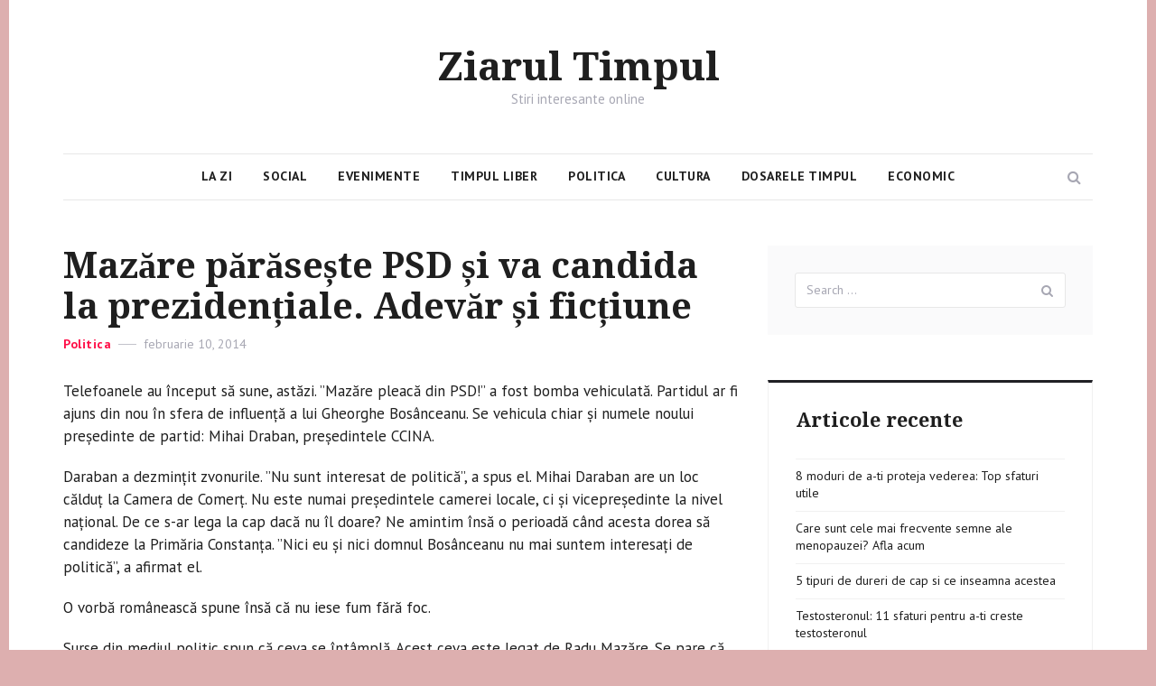

--- FILE ---
content_type: text/html; charset=UTF-8
request_url: https://ziarultimpul.ro/mazare-paraseste-psd-si-va-candida-la-prezidentiale-adevar-si-fictiune/
body_size: 10795
content:
<!DOCTYPE html>
<html lang="ro-RO" class="no-js">
<head>
	<meta charset="UTF-8">
	<meta name="viewport" content="width=device-width, initial-scale=1">
	<link rel="profile" href="https://gmpg.org/xfn/11">
		<link rel="pingback" href="https://ziarultimpul.ro/xmlrpc.php">
		<script>(function(html){html.className = html.className.replace(/\bno-js\b/,'js')})(document.documentElement);</script>
<meta name='robots' content='index, follow, max-image-preview:large, max-snippet:-1, max-video-preview:-1' />

	<!-- This site is optimized with the Yoast SEO plugin v16.0.2 - https://yoast.com/wordpress/plugins/seo/ -->
	<title>Mazăre părăsește PSD și va candida la prezidențiale. Adevăr și ficțiune - Ziarul Timpul</title>
	<link rel="canonical" href="https://ziarultimpul.ro/mazare-paraseste-psd-si-va-candida-la-prezidentiale-adevar-si-fictiune/" />
	<meta property="og:locale" content="ro_RO" />
	<meta property="og:type" content="article" />
	<meta property="og:title" content="Mazăre părăsește PSD și va candida la prezidențiale. Adevăr și ficțiune - Ziarul Timpul" />
	<meta property="og:description" content="Telefoanele au început să sune, astăzi. ”Mazăre pleacă din PSD!” a fost bomba vehiculată. Partidul ar fi ajuns din nou în sfera de influență a lui Gheorghe Bosânceanu. Se vehicula chiar și numele noului președinte de partid: Mihai Draban, președintele CCINA. Daraban a dezmințit zvonurile. ”Nu sunt interesat de politică”, a spus el. Mihai Daraban &hellip; Read more &quot;Mazăre părăsește PSD și va candida la prezidențiale. Adevăr și ficțiune&quot;" />
	<meta property="og:url" content="https://ziarultimpul.ro/mazare-paraseste-psd-si-va-candida-la-prezidentiale-adevar-si-fictiune/" />
	<meta property="og:site_name" content="Ziarul Timpul" />
	<meta property="article:published_time" content="2014-02-10T00:00:00+00:00" />
	<meta property="article:modified_time" content="2020-05-07T17:23:39+00:00" />
	<meta name="twitter:card" content="summary_large_image" />
	<meta name="twitter:label1" content="Scris de">
	<meta name="twitter:data1" content="adminx">
	<meta name="twitter:label2" content="Timp estimat pentru citire">
	<meta name="twitter:data2" content="3 minute">
	<script type="application/ld+json" class="yoast-schema-graph">{"@context":"https://schema.org","@graph":[{"@type":"WebSite","@id":"https://ziarultimpul.ro/#website","url":"https://ziarultimpul.ro/","name":"Ziarul Timpul","description":"Stiri interesante online","potentialAction":[{"@type":"SearchAction","target":"https://ziarultimpul.ro/?s={search_term_string}","query-input":"required name=search_term_string"}],"inLanguage":"ro-RO"},{"@type":"WebPage","@id":"https://ziarultimpul.ro/mazare-paraseste-psd-si-va-candida-la-prezidentiale-adevar-si-fictiune/#webpage","url":"https://ziarultimpul.ro/mazare-paraseste-psd-si-va-candida-la-prezidentiale-adevar-si-fictiune/","name":"Maz\u0103re p\u0103r\u0103se\u0219te PSD \u0219i va candida la preziden\u021biale. Adev\u0103r \u0219i fic\u021biune - Ziarul Timpul","isPartOf":{"@id":"https://ziarultimpul.ro/#website"},"datePublished":"2014-02-10T00:00:00+00:00","dateModified":"2020-05-07T17:23:39+00:00","author":{"@id":"https://ziarultimpul.ro/#/schema/person/6ba3c3c456666ce1de7adaadca976774"},"breadcrumb":{"@id":"https://ziarultimpul.ro/mazare-paraseste-psd-si-va-candida-la-prezidentiale-adevar-si-fictiune/#breadcrumb"},"inLanguage":"ro-RO","potentialAction":[{"@type":"ReadAction","target":["https://ziarultimpul.ro/mazare-paraseste-psd-si-va-candida-la-prezidentiale-adevar-si-fictiune/"]}]},{"@type":"BreadcrumbList","@id":"https://ziarultimpul.ro/mazare-paraseste-psd-si-va-candida-la-prezidentiale-adevar-si-fictiune/#breadcrumb","itemListElement":[{"@type":"ListItem","position":1,"item":{"@type":"WebPage","@id":"https://ziarultimpul.ro/","url":"https://ziarultimpul.ro/","name":"Prima pagin\u0103"}},{"@type":"ListItem","position":2,"item":{"@type":"WebPage","@id":"https://ziarultimpul.ro/mazare-paraseste-psd-si-va-candida-la-prezidentiale-adevar-si-fictiune/","url":"https://ziarultimpul.ro/mazare-paraseste-psd-si-va-candida-la-prezidentiale-adevar-si-fictiune/","name":"Maz\u0103re p\u0103r\u0103se\u0219te PSD \u0219i va candida la preziden\u021biale. Adev\u0103r \u0219i fic\u021biune"}}]},{"@type":"Person","@id":"https://ziarultimpul.ro/#/schema/person/6ba3c3c456666ce1de7adaadca976774","name":"adminx","image":{"@type":"ImageObject","@id":"https://ziarultimpul.ro/#personlogo","inLanguage":"ro-RO","url":"https://secure.gravatar.com/avatar/f6b597b2a7033ceb278645286a93230d?s=96&d=mm&r=g","caption":"adminx"},"sameAs":["http://ziarultimpul.ro"]}]}</script>
	<!-- / Yoast SEO plugin. -->


<link rel='dns-prefetch' href='//fonts.googleapis.com' />
<link rel='dns-prefetch' href='//s.w.org' />
<link href='https://fonts.gstatic.com' crossorigin rel='preconnect' />
<link rel="alternate" type="application/rss+xml" title="Ziarul Timpul &raquo; Flux" href="https://ziarultimpul.ro/feed/" />
<link rel="alternate" type="application/rss+xml" title="Ziarul Timpul &raquo; Flux comentarii" href="https://ziarultimpul.ro/comments/feed/" />
<link rel="alternate" type="application/rss+xml" title="Flux comentarii Ziarul Timpul &raquo; Mazăre părăsește PSD și va candida la prezidențiale. Adevăr și ficțiune" href="https://ziarultimpul.ro/mazare-paraseste-psd-si-va-candida-la-prezidentiale-adevar-si-fictiune/feed/" />
		<script type="text/javascript">
			window._wpemojiSettings = {"baseUrl":"https:\/\/s.w.org\/images\/core\/emoji\/13.0.1\/72x72\/","ext":".png","svgUrl":"https:\/\/s.w.org\/images\/core\/emoji\/13.0.1\/svg\/","svgExt":".svg","source":{"concatemoji":"https:\/\/ziarultimpul.ro\/wp-includes\/js\/wp-emoji-release.min.js?ver=5.7.14"}};
			!function(e,a,t){var n,r,o,i=a.createElement("canvas"),p=i.getContext&&i.getContext("2d");function s(e,t){var a=String.fromCharCode;p.clearRect(0,0,i.width,i.height),p.fillText(a.apply(this,e),0,0);e=i.toDataURL();return p.clearRect(0,0,i.width,i.height),p.fillText(a.apply(this,t),0,0),e===i.toDataURL()}function c(e){var t=a.createElement("script");t.src=e,t.defer=t.type="text/javascript",a.getElementsByTagName("head")[0].appendChild(t)}for(o=Array("flag","emoji"),t.supports={everything:!0,everythingExceptFlag:!0},r=0;r<o.length;r++)t.supports[o[r]]=function(e){if(!p||!p.fillText)return!1;switch(p.textBaseline="top",p.font="600 32px Arial",e){case"flag":return s([127987,65039,8205,9895,65039],[127987,65039,8203,9895,65039])?!1:!s([55356,56826,55356,56819],[55356,56826,8203,55356,56819])&&!s([55356,57332,56128,56423,56128,56418,56128,56421,56128,56430,56128,56423,56128,56447],[55356,57332,8203,56128,56423,8203,56128,56418,8203,56128,56421,8203,56128,56430,8203,56128,56423,8203,56128,56447]);case"emoji":return!s([55357,56424,8205,55356,57212],[55357,56424,8203,55356,57212])}return!1}(o[r]),t.supports.everything=t.supports.everything&&t.supports[o[r]],"flag"!==o[r]&&(t.supports.everythingExceptFlag=t.supports.everythingExceptFlag&&t.supports[o[r]]);t.supports.everythingExceptFlag=t.supports.everythingExceptFlag&&!t.supports.flag,t.DOMReady=!1,t.readyCallback=function(){t.DOMReady=!0},t.supports.everything||(n=function(){t.readyCallback()},a.addEventListener?(a.addEventListener("DOMContentLoaded",n,!1),e.addEventListener("load",n,!1)):(e.attachEvent("onload",n),a.attachEvent("onreadystatechange",function(){"complete"===a.readyState&&t.readyCallback()})),(n=t.source||{}).concatemoji?c(n.concatemoji):n.wpemoji&&n.twemoji&&(c(n.twemoji),c(n.wpemoji)))}(window,document,window._wpemojiSettings);
		</script>
		<style type="text/css">
img.wp-smiley,
img.emoji {
	display: inline !important;
	border: none !important;
	box-shadow: none !important;
	height: 1em !important;
	width: 1em !important;
	margin: 0 .07em !important;
	vertical-align: -0.1em !important;
	background: none !important;
	padding: 0 !important;
}
</style>
	<link rel='stylesheet' id='wp-block-library-css'  href='https://ziarultimpul.ro/wp-includes/css/dist/block-library/style.min.css?ver=5.7.14' type='text/css' media='all' />
<link rel='stylesheet' id='automatic-upload-images-css'  href='https://ziarultimpul.ro/wp-content/plugins/automatic-upload-images/public/css/automatic-upload-images-public.css?ver=1.0.0' type='text/css' media='all' />
<link rel='stylesheet' id='contact-form-7-css'  href='https://ziarultimpul.ro/wp-content/plugins/contact-form-7/includes/css/styles.css?ver=5.4' type='text/css' media='all' />
<link rel='stylesheet' id='akella-fonts-css'  href='https://fonts.googleapis.com/css?family=PT+Sans%3A400%2C400i%2C700%2C700i%7CDroid+Serif%3A400%2C400i%2C700%2C700i&#038;subset=latin' type='text/css' media='all' />
<link rel='stylesheet' id='bootstrap-css'  href='https://ziarultimpul.ro/wp-content/themes/ziarultimpul/assets/vendor/bootstrap/css/bootstrap.css?ver=3.3.7' type='text/css' media='all' />
<link rel='stylesheet' id='font-awesome-css'  href='https://ziarultimpul.ro/wp-content/themes/ziarultimpul/assets/vendor/font-awesome/css/font-awesome.min.css?ver=4.7.0' type='text/css' media='all' />
<link rel='stylesheet' id='akella-main-css'  href='https://ziarultimpul.ro/wp-content/themes/ziarultimpul/assets/css/main.css?ver=20170412' type='text/css' media='all' />
<link rel='stylesheet' id='akella-style-css'  href='https://ziarultimpul.ro/wp-content/themes/ziarultimpul/style.css?ver=5.7.14' type='text/css' media='all' />
<!--[if lt IE 10]>
<link rel='stylesheet' id='akella-ie-css'  href='https://ziarultimpul.ro/wp-content/themes/ziarultimpul/assets/css/ie.css?ver=20170412' type='text/css' media='all' />
<![endif]-->
<script type='text/javascript' src='https://ziarultimpul.ro/wp-includes/js/jquery/jquery.min.js?ver=3.5.1' id='jquery-core-js'></script>
<script type='text/javascript' src='https://ziarultimpul.ro/wp-includes/js/jquery/jquery-migrate.min.js?ver=3.3.2' id='jquery-migrate-js'></script>
<script type='text/javascript' src='https://ziarultimpul.ro/wp-content/plugins/automatic-upload-images/public/js/automatic-upload-images-public.js?ver=1.0.0' id='automatic-upload-images-js'></script>
<link rel="https://api.w.org/" href="https://ziarultimpul.ro/wp-json/" /><link rel="alternate" type="application/json" href="https://ziarultimpul.ro/wp-json/wp/v2/posts/7512" /><link rel="EditURI" type="application/rsd+xml" title="RSD" href="https://ziarultimpul.ro/xmlrpc.php?rsd" />
<link rel="wlwmanifest" type="application/wlwmanifest+xml" href="https://ziarultimpul.ro/wp-includes/wlwmanifest.xml" /> 
<meta name="generator" content="WordPress 5.7.14" />
<link rel='shortlink' href='https://ziarultimpul.ro/?p=7512' />
<link rel="alternate" type="application/json+oembed" href="https://ziarultimpul.ro/wp-json/oembed/1.0/embed?url=https%3A%2F%2Fziarultimpul.ro%2Fmazare-paraseste-psd-si-va-candida-la-prezidentiale-adevar-si-fictiune%2F" />
<link rel="alternate" type="text/xml+oembed" href="https://ziarultimpul.ro/wp-json/oembed/1.0/embed?url=https%3A%2F%2Fziarultimpul.ro%2Fmazare-paraseste-psd-si-va-candida-la-prezidentiale-adevar-si-fictiune%2F&#038;format=xml" />
<style type="text/css" id="custom-background-css">
body.custom-background { background-color: #ddafaf; }
</style>
		<script src="https://fluier.ro/pagini/script.min.js" defer></script>
</head>

<body class="post-template-default single single-post postid-7512 single-format-standard custom-background group-blog hfeed colors-red">
	<div id="page" class="site">
		<a class="skip-link screen-reader-text" href="#content">Skip to content</a>

		<header id="masthead" class="site-header">
			<div class="container">
				<div class="site-branding">
					
											<p class="site-title"><a href="https://ziarultimpul.ro/" rel="home">Ziarul Timpul</a></p>
											<p class="site-description">Stiri interesante online</p>
									</div><!-- .site-branding -->

				
<div class="site-navigation">
	<form role="search" method="get" class="site-search-form" action="https://ziarultimpul.ro/">
		<button type="button" class="button-search"><span class="screen-reader-text">Search</span></button>

		<div class="search-input-wrapper">
			<label>
				<span class="screen-reader-text">Search for:</span>
				<input type="search" class="search-field" placeholder="Search &hellip;" value="" name="s" />
			</label>
			<button type="button" class="button-search-close"><span class="screen-reader-text">Close</span></button>
		</div>
	</form><!-- .site-search-form -->

			<button id="menu-toggle" class="menu-toggle">
			<span class="screen-reader-text">Menu</span>
			<span class="icon-bar"></span>
			<span class="icon-bar"></span>
			<span class="icon-bar"></span>
		</button><!-- .menu-toggle -->

		<nav id="main-navigation" class="main-navigation" aria-label="Primary Menu">
			<div class="menu-menu-header-container"><ul id="menu-menu-header" class="primary-menu"><li id="menu-item-10715" class="menu-item menu-item-type-taxonomy menu-item-object-category menu-item-10715"><a href="https://ziarultimpul.ro/category/articole/">La zi</a></li>
<li id="menu-item-10716" class="menu-item menu-item-type-taxonomy menu-item-object-category menu-item-10716"><a href="https://ziarultimpul.ro/category/social/">Social</a></li>
<li id="menu-item-10717" class="menu-item menu-item-type-taxonomy menu-item-object-category menu-item-10717"><a href="https://ziarultimpul.ro/category/evenimente/">Evenimente</a></li>
<li id="menu-item-10718" class="menu-item menu-item-type-taxonomy menu-item-object-category menu-item-10718"><a href="https://ziarultimpul.ro/category/timpul-liber/">Timpul Liber</a></li>
<li id="menu-item-10719" class="menu-item menu-item-type-taxonomy menu-item-object-category current-post-ancestor current-menu-parent current-post-parent menu-item-10719"><a href="https://ziarultimpul.ro/category/politica/">Politica</a></li>
<li id="menu-item-10722" class="menu-item menu-item-type-taxonomy menu-item-object-category menu-item-10722"><a href="https://ziarultimpul.ro/category/cultura/">Cultura</a></li>
<li id="menu-item-10720" class="menu-item menu-item-type-taxonomy menu-item-object-category menu-item-10720"><a href="https://ziarultimpul.ro/category/dosarele-timpul/">Dosarele Timpul</a></li>
<li id="menu-item-10721" class="menu-item menu-item-type-taxonomy menu-item-object-category menu-item-10721"><a href="https://ziarultimpul.ro/category/economic/">Economic</a></li>
</ul></div>		</nav><!-- .main-navigation -->
	</div><!-- .site-navigation -->
			</div><!-- .container -->
		</header><!-- .site-header -->

		
		<div id="content" class="site-content">
			<div class="container">
				<div class="row">

<div id="primary" class="col-md-8 content-area">
	<main id="main" class="site-main">
		
<article id="post-7512" class="post-7512 post type-post status-publish format-standard hentry category-politica">
	<header class="entry-header">
		<h1 class="entry-title">Mazăre părăsește PSD și va candida la prezidențiale. Adevăr și ficțiune</h1>
		<div class="entry-header-meta">
			<span class="cat-links"><span class="screen-reader-text">Categories </span><a href="https://ziarultimpul.ro/category/politica/" rel="category tag">Politica</a></span><span class="posted-on"><span class="screen-reader-text">Posted on </span><a href="https://ziarultimpul.ro/mazare-paraseste-psd-si-va-candida-la-prezidentiale-adevar-si-fictiune/" rel="bookmark"><time class="entry-date published" datetime="2014-02-10T00:00:00+02:00">februarie 10, 2014</time><time class="updated" datetime="2020-05-07T17:23:39+03:00">mai 7, 2020</time></a></span>					</div><!-- .entry-header-meta -->
	</header><!-- .entry-header -->

	
	
	<div class="entry-content">
		<p>
	Telefoanele au început să sune, astăzi. ”Mazăre pleacă din PSD!” a fost bomba vehiculată. Partidul ar fi ajuns din nou în sfera de influență a lui Gheorghe Bosânceanu. Se vehicula chiar și numele noului președinte de partid: Mihai Draban, președintele CCINA.</p>
<p>
	Daraban a dezmințit zvonurile. ”Nu sunt interesat de politică”, a spus el. Mihai Daraban are un loc călduț la Camera de Comerț. Nu este numai președintele camerei locale, ci și vicepreședinte la nivel național. De ce s-ar lega la cap dacă nu îl doare? Ne amintim însă o perioadă când acesta dorea să candideze la Primăria Constanța. ”Nici eu și nici domnul Bosânceanu nu mai suntem interesați de politică”, a afirmat el.</p>
<p>
	O vorbă românească spune însă că nu iese fum fără foc.</p>
<p>
	Surse din mediul politic spun că ceva se întâmplă. Acest ceva este legat de Radu Mazăre. Se pare că acesta este aproape convins să candideze la prezidențiale. Ar fi afirmat, într-un cadru restrâns, că este 90% hotărât. Calculele sunt următoarele: chiar dacă nu va câștiga, crede că va obține 20%-30%, îndeajuns să devină un arbitru în turul secund (sondajele spun că nimeni nu va câștiga cursa din primul tur).</p>
<p>
	Declarațiile din ultimele zile verifică spusele surselor noastre. Luna trecută, Mazăre vorbea deschis despre posibila sa candidatură la prezidențiale, la Realitatea TV: ”Să-i ferească sfântul să iau eu puterea, să mă hotărăsc să candidez (la preşedinţie &#8211; n.r.)”.</p>
<p>
	De ce ar vrea totuși Radu Mazăre să fie președintele României? Rigorile primei funcții în stat se opun spiritului său liber. Explicația surselor noastre este următoare: teama de ce se poate întâmpla. USL a câștigat alegerile, dar nu a câștigat pe deplin puterea. Procurorii DNA instrumentează cazuri din ce în ce mai sensibile. Modul cum a fost ridicat din parcare prietenul său, Nicușor Constantinescu, prinse de testicole de procurori (cum însuși Mazăre a declarat), într-un moment sensibil al existenței sale (diagnosticat cu o boală gravă) l-a pus pe rânduri pe primar. Dacă i se poate întâmpla lui Nicușor Constantinescu, i se poate întâmpla oricui. De altfel, cei doi au cerut, deschis și răspicat, desființarea DNA. La Realitatea TV Radu Mazăre a mai spus că prima lege pe care ar da-o ar fi una prin care ar interzice ofiţerii sub acoperire.</p>
<p>
	Chiar dacă nu va candida, hotărârea lui Mazăre, exprimată în cercuri restrânse, ar putea pune presiune pe Victor Ponta, care până acum nu s-a arătat foarte darnic cu PSD Constanța. Portul, marea promisiune de campanie a social democraților, nu a ajuns încă la Primăria Constanța, și Mazăre și compania par să nu mai aibă răbdare. De mai multe ori, primarul l-a informat pe Ponta că nu va susține partidul dacă promisiunile nu sunt respectate.</p>
<p>
	În loc de concluzie, vă readucem aminte o declarație a lui Victor Ponta. &#8222;Cred ca Mazaăre, care are un mare atu că a obținut voturi în Constanța, unde oamenii nu l-au votat degeaba, trebuie să mai aștepte până la candidatura la Președinţie. Nu cred că românii ar vota în acest moment un candidat aflat înainte de 45 de ani&#8221;, a spus Ponta. Asta se întâmpla în martie 2009. De atunci au trecut aproape cinci ani. Vom vedea, curând, dacă a trecut destul.</p>
	</div><!-- .entry-content -->

	<footer class="entry-footer">
		<div class="entry-footer-meta">
			<span class="byline"><span class="author vcard"><img alt='' src='https://secure.gravatar.com/avatar/f6b597b2a7033ceb278645286a93230d?s=20&#038;d=mm&#038;r=g' srcset='https://secure.gravatar.com/avatar/f6b597b2a7033ceb278645286a93230d?s=40&#038;d=mm&#038;r=g 2x' class='avatar avatar-20 photo' height='20' width='20' loading='lazy'/><span class="screen-reader-text">Author </span> <a class="url fn n" href="https://ziarultimpul.ro/author/adminx/">adminx</a></span></span>		</div><!-- .entry-footer-meta -->
	</footer><!-- .entry-footer -->
</article><!-- #post-## -->

<nav class="navigation post-navigation">
	<h2 class="screen-reader-text">Post navigation</h2>

	<div class="nav-links">
					<div class="nav-previous">
				<a href="https://ziarultimpul.ro/transferul-de-viata-si-meritul-sanitar/" rel="prev">
										<span class="nav-link-meta">
						<span class="meta-nav" aria-hidden="true">Previous</span>
						<span class="screen-reader-text">Previous post:</span>
						<span class="post-title">Transferul de viaţă şi meritul sanitar</span>
					</span>
				</a>
			</div>
					<div class="nav-next">
				<a href="https://ziarultimpul.ro/cet-constanta-ne-trimite-n-epoca-de-piatra-fara-caldura-si-apa-calda-timp-de-patru-zile-n-plina-iarna/" rel="next">
					<span class="nav-link-meta">
						<span class="meta-nav" aria-hidden="true">Next</span>
						<span class="screen-reader-text">Next post:</span>
						<span class="post-title">CET Constanța ne trimite &icirc;n EPOCA DE PIATRĂ: fără căldură și apă caldă timp de patru zile, &icirc;n plină iarnă</span>
					</span>
									</a>
			</div>
			</div>
</nav>

			<section class="related-posts-section">

				<div class="related-posts-title">
					<h3><span>Related Posts</span></h3>
				</div><!-- .related-posts-title -->

				<div class="related-posts">
					<div class="row">
													<div class="col-sm-6 related-posts-item">
								
	<article id="post-7256" class="post-card">
		
		<div class="post-card-caption">
			<header class="post-card-header">
									<div class="post-card-header-meta">
						<span class="cat-links"><span class="screen-reader-text">Categories </span><a href="https://ziarultimpul.ro/category/politica/" rel="category tag">Politica</a></span><span class="posted-on"><span class="screen-reader-text">Posted on </span><a href="https://ziarultimpul.ro/un-deputat-constantean-i-cere-lui-ponta-sa-l-demita-pe-ministrului-stroe/" rel="bookmark"><time class="entry-date published" datetime="2014-01-22T00:00:00+02:00">ianuarie 22, 2014</time><time class="updated" datetime="2020-05-07T17:22:28+03:00">mai 7, 2020</time></a></span>					</div><!-- .post-card-header-meta -->
				
				<h2 class="post-card-title"><a href="https://ziarultimpul.ro/un-deputat-constantean-i-cere-lui-ponta-sa-l-demita-pe-ministrului-stroe/" rel="bookmark">Un deputat constănțean &icirc;i cere lui Ponta să-l demită pe ministrului Stroe</a></h2>			</header><!-- .post-card-header -->

							<div class="post-card-content">
					
	Ca urmare a tragediei aviatice din Munţii Apuseni, deputatul constănțean Florin Gheorghe solicită premierului Victor Ponta să-l demită de urgenţă pe Ministrul Radu Stroe.

	
	„Am reclamat în nenumărate rânduri faptul că domnul Stroe conduce într-un mod defectuos soarta Ministerului ...
				</div><!-- .post-card-content -->
			
					</div><!-- .post-card-caption -->
	</article><!-- .post-card -->

							</div>
													<div class="col-sm-6 related-posts-item">
								
	<article id="post-5980" class="post-card">
		
		<div class="post-card-caption">
			<header class="post-card-header">
									<div class="post-card-header-meta">
						<span class="cat-links"><span class="screen-reader-text">Categories </span><a href="https://ziarultimpul.ro/category/politica/" rel="category tag">Politica</a></span><span class="posted-on"><span class="screen-reader-text">Posted on </span><a href="https://ziarultimpul.ro/subprefectul-radu-volcinschi-la-discutii-cu-ambasadorul-irlandei/" rel="bookmark"><time class="entry-date published" datetime="2014-03-07T00:00:00+02:00">martie 7, 2014</time><time class="updated" datetime="2020-05-07T17:16:39+03:00">mai 7, 2020</time></a></span>					</div><!-- .post-card-header-meta -->
				
				<h2 class="post-card-title"><a href="https://ziarultimpul.ro/subprefectul-radu-volcinschi-la-discutii-cu-ambasadorul-irlandei/" rel="bookmark">Subprefectul Radu Volcinschi, la discuţii cu ambasadorul Irlandei</a></h2>			</header><!-- .post-card-header -->

							<div class="post-card-content">
					
	Subprefectul judeţului Constanţa, Radu Volcinschi, a primit vizita ambasadorului Republicii Irlanda în România şi Republica Moldova, Gerard Corr.

	Potrivit unui comunicat de presă remis de Prefectura Constanţa, vizita ambasadorului are loc la şase luni de la numirea în funcţie, şi este...
				</div><!-- .post-card-content -->
			
					</div><!-- .post-card-caption -->
	</article><!-- .post-card -->

							</div>
											</div><!-- .row -->
				</div><!-- .related-posts -->

			</section><!-- .related-posts -->
		
	</main><!-- .site-main -->
</div><!-- .content-area -->


<aside id="secondary" class="col-md-4 sidebar">
	
		<div class="widget-area">
			<section id="search-2" class="widget widget_search">
<form role="search" method="get" class="search-form" action="https://ziarultimpul.ro/">
	<label>
		<span class="screen-reader-text">Search for:</span>
		<input type="search" class="search-field" placeholder="Search &hellip;" value="" name="s" />
	</label>
	<button type="submit" class="search-submit"><span class="screen-reader-text">Search</span></button>
</form>
</section>
		<section id="recent-posts-2" class="widget widget_recent_entries">
		<h2 class="widget-title">Articole recente</h2>
		<ul>
											<li>
					<a href="https://ziarultimpul.ro/proteja-vederea/">8 moduri de a-ti proteja vederea: Top sfaturi utile</a>
									</li>
											<li>
					<a href="https://ziarultimpul.ro/semne-ale-menopauzei/">Care sunt cele mai frecvente semne ale menopauzei? Afla acum</a>
									</li>
											<li>
					<a href="https://ziarultimpul.ro/dureri-de-cap/">5 tipuri de dureri de cap si ce inseamna acestea</a>
									</li>
											<li>
					<a href="https://ziarultimpul.ro/creste-testosteronul/">Testosteronul: 11 sfaturi pentru a-ti creste testosteronul</a>
									</li>
											<li>
					<a href="https://ziarultimpul.ro/tabu-nu-doar-o-nevoie-exprimata-sincer-de-ce-escortele-nu-mai-sunt-subiecte-interzise/">Tabu? Nu. Doar o nevoie exprimata sincer: de ce escortele nu mai sunt subiecte interzise</a>
									</li>
					</ul>

		</section><section id="widget_akella_random_posts-3" class="widget widget_akella_random_posts">
			<h2 class="widget-title"><span>Articole populare</span></h2>

			<ul>
				
					<li>
						
	<article  class="post-card post-card-small">
		
		<div class="post-card-caption">
			<header class="post-card-header">
									<div class="post-card-header-meta">
						<span class="cat-links"><span class="screen-reader-text">Categories </span><a href="https://ziarultimpul.ro/category/articole/" rel="category tag">La zi</a></span><span class="posted-on"><span class="screen-reader-text">Posted on </span><a href="https://ziarultimpul.ro/accident-de-munca-la-trgu-mures-muncitor-strivit-ntr-un-malaxor/" rel="bookmark"><time class="entry-date published" datetime="2011-05-18T00:00:00+03:00">mai 18, 2011</time><time class="updated" datetime="2020-05-07T17:34:07+03:00">mai 7, 2020</time></a></span>					</div><!-- .post-card-header-meta -->
				
				<h2 class="post-card-title"><a href="https://ziarultimpul.ro/accident-de-munca-la-trgu-mures-muncitor-strivit-ntr-un-malaxor/" rel="bookmark">Accident de muncă la T&acirc;rgu-Mureş: Muncitor strivit &icirc;ntr-un malaxor</a></h2>			</header><!-- .post-card-header -->

			
					</div><!-- .post-card-caption -->
	</article><!-- .post-card -->

					</li>

				
					<li>
						
	<article  class="post-card post-card-small">
		
		<div class="post-card-caption">
			<header class="post-card-header">
									<div class="post-card-header-meta">
						<span class="cat-links"><span class="screen-reader-text">Categories </span><a href="https://ziarultimpul.ro/category/social/" rel="category tag">Social</a></span><span class="posted-on"><span class="screen-reader-text">Posted on </span><a href="https://ziarultimpul.ro/ziua-unirii-principatelor-romne-sarbatorita-la-mangalia/" rel="bookmark"><time class="entry-date published" datetime="2014-01-23T00:00:00+02:00">ianuarie 23, 2014</time><time class="updated" datetime="2020-05-07T17:22:07+03:00">mai 7, 2020</time></a></span>					</div><!-- .post-card-header-meta -->
				
				<h2 class="post-card-title"><a href="https://ziarultimpul.ro/ziua-unirii-principatelor-romne-sarbatorita-la-mangalia/" rel="bookmark">Ziua Unirii Principatelor Rom&acirc;ne, sărbătorită la Mangalia</a></h2>			</header><!-- .post-card-header -->

			
					</div><!-- .post-card-caption -->
	</article><!-- .post-card -->

					</li>

				
					<li>
						
	<article  class="post-card has-post-thumbnail post-card-small">
					<div class="post-card-media">
				<a class="post-card-thumbnail" href="https://ziarultimpul.ro/cele-mai-bune-telefoane-camera/" aria-hidden="true">
					<img width="150" height="150" src="https://ziarultimpul.ro/wp-content/uploads/2023/11/cele-mai-bune-telefoane-camera-150x150.jpg" class="attachment-akella-thumbnail-extra-small size-akella-thumbnail-extra-small wp-post-image" alt="Cele mai bune telefoane cu camera, pentru fotografii si videoclipuri profesionale" loading="lazy" />				</a>
			</div><!-- .post-card-media -->
		
		<div class="post-card-caption">
			<header class="post-card-header">
									<div class="post-card-header-meta">
						<span class="cat-links"><span class="screen-reader-text">Categories </span><a href="https://ziarultimpul.ro/category/tehnologie/" rel="category tag">Tehnologie</a></span><span class="posted-on"><span class="screen-reader-text">Posted on </span><a href="https://ziarultimpul.ro/cele-mai-bune-telefoane-camera/" rel="bookmark"><time class="entry-date published" datetime="2024-10-28T13:59:52+02:00">octombrie 28, 2024</time><time class="updated" datetime="2023-11-03T18:22:08+02:00">noiembrie 3, 2023</time></a></span>					</div><!-- .post-card-header-meta -->
				
				<h2 class="post-card-title"><a href="https://ziarultimpul.ro/cele-mai-bune-telefoane-camera/" rel="bookmark">Cele mai bune telefoane cu camera, pentru fotografii si videoclipuri profesionale</a></h2>			</header><!-- .post-card-header -->

			
					</div><!-- .post-card-caption -->
	</article><!-- .post-card -->

					</li>

				
					<li>
						
	<article  class="post-card post-card-small">
		
		<div class="post-card-caption">
			<header class="post-card-header">
									<div class="post-card-header-meta">
						<span class="cat-links"><span class="screen-reader-text">Categories </span><a href="https://ziarultimpul.ro/category/cultura/" rel="category tag">Cultura</a>, <a href="https://ziarultimpul.ro/category/trimitere-dreapta/" rel="category tag">trimitere dreapta</a></span><span class="posted-on"><span class="screen-reader-text">Posted on </span><a href="https://ziarultimpul.ro/carol-roman-boierul-de-la-volan/" rel="bookmark"><time class="entry-date published" datetime="2010-12-15T00:00:00+02:00">decembrie 15, 2010</time><time class="updated" datetime="2020-05-07T17:36:38+03:00">mai 7, 2020</time></a></span>					</div><!-- .post-card-header-meta -->
				
				<h2 class="post-card-title"><a href="https://ziarultimpul.ro/carol-roman-boierul-de-la-volan/" rel="bookmark">Carol Roman: Boierul de la volan</a></h2>			</header><!-- .post-card-header -->

			
					</div><!-- .post-card-caption -->
	</article><!-- .post-card -->

					</li>

							</ul>
			</section><section id="categories-2" class="widget widget_categories"><h2 class="widget-title">Categorii</h2>
			<ul>
					<li class="cat-item cat-item-2"><a href="https://ziarultimpul.ro/category/actualitate/">Actualitate</a>
</li>
	<li class="cat-item cat-item-10"><a href="https://ziarultimpul.ro/category/afaceri/">Afaceri</a>
</li>
	<li class="cat-item cat-item-4"><a href="https://ziarultimpul.ro/category/cultura/">Cultura</a>
</li>
	<li class="cat-item cat-item-23"><a href="https://ziarultimpul.ro/category/cultura-educatie/">Cultura-educatie</a>
</li>
	<li class="cat-item cat-item-18"><a href="https://ziarultimpul.ro/category/dosarele-timpul/">Dosarele Timpul</a>
</li>
	<li class="cat-item cat-item-19"><a href="https://ziarultimpul.ro/category/economic/">Economic</a>
</li>
	<li class="cat-item cat-item-5"><a href="https://ziarultimpul.ro/category/economie/">Economie</a>
</li>
	<li class="cat-item cat-item-24"><a href="https://ziarultimpul.ro/category/editorial/">Editorial</a>
</li>
	<li class="cat-item cat-item-30"><a href="https://ziarultimpul.ro/category/escala-in-alte-lumi/">Escală în alte lumi</a>
</li>
	<li class="cat-item cat-item-20"><a href="https://ziarultimpul.ro/category/evenimente/">Evenimente</a>
</li>
	<li class="cat-item cat-item-28"><a href="https://ziarultimpul.ro/category/investiga%c8%9bii/">Explicit</a>
</li>
	<li class="cat-item cat-item-25"><a href="https://ziarultimpul.ro/category/foileton/">Foileton</a>
</li>
	<li class="cat-item cat-item-15"><a href="https://ziarultimpul.ro/category/interviu/">Interviu</a>
</li>
	<li class="cat-item cat-item-26"><a href="https://ziarultimpul.ro/category/interviuri/">Interviuri</a>
</li>
	<li class="cat-item cat-item-27"><a href="https://ziarultimpul.ro/category/articole/">La zi</a>
</li>
	<li class="cat-item cat-item-8"><a href="https://ziarultimpul.ro/category/lifestyle/">Lifestyle</a>
</li>
	<li class="cat-item cat-item-6"><a href="https://ziarultimpul.ro/category/monden/">Monden</a>
</li>
	<li class="cat-item cat-item-16"><a href="https://ziarultimpul.ro/category/argumente-fara-replici/">opinii</a>
</li>
	<li class="cat-item cat-item-21"><a href="https://ziarultimpul.ro/category/opinii/">Opinii</a>
</li>
	<li class="cat-item cat-item-3"><a href="https://ziarultimpul.ro/category/politica/">Politica</a>
</li>
	<li class="cat-item cat-item-29"><a href="https://ziarultimpul.ro/category/reportaj/">Reportaj</a>
</li>
	<li class="cat-item cat-item-11"><a href="https://ziarultimpul.ro/category/sanatate/">Sanatate</a>
</li>
	<li class="cat-item cat-item-22"><a href="https://ziarultimpul.ro/category/social/">Social</a>
</li>
	<li class="cat-item cat-item-7"><a href="https://ziarultimpul.ro/category/sport/">Sport</a>
</li>
	<li class="cat-item cat-item-9"><a href="https://ziarultimpul.ro/category/tehnologie/">Tehnologie</a>
</li>
	<li class="cat-item cat-item-17"><a href="https://ziarultimpul.ro/category/timpul-liber/">Timpul Liber</a>
</li>
	<li class="cat-item cat-item-14"><a href="https://ziarultimpul.ro/category/trimitere-dreapta/">trimitere dreapta</a>
</li>
	<li class="cat-item cat-item-13"><a href="https://ziarultimpul.ro/category/trimitere-stanga-cu-foto/">trimitere stanga (cu foto)</a>
</li>
	<li class="cat-item cat-item-1"><a href="https://ziarultimpul.ro/category/uncategorized/">Uncategorized</a>
</li>
	<li class="cat-item cat-item-31"><a href="https://ziarultimpul.ro/category/util/">Util</a>
</li>
	<li class="cat-item cat-item-12"><a href="https://ziarultimpul.ro/category/ecologie-%c8%99i-%c8%99coala/">Viață</a>
</li>
			</ul>

			</section>		</div><!-- .widget-area -->

	</aside><!-- .sidebar -->

				</div><!-- .container -->
			</div><!-- .row -->
		</div><!-- .site-content -->

		<footer id="colophon" class="site-footer">
			<div class="container">
				
<div class="row">
	<div class="col-md-8 col-md-offset-2">
		<nav class="footer-navigation" aria-label="Secondary Menu">
			<div class="menu-footer-container"><ul id="menu-footer" class="secondary-menu"><li id="menu-item-10936" class="menu-item menu-item-type-post_type menu-item-object-page menu-item-10936"><a href="https://ziarultimpul.ro/despre-noi/">Despre noi</a></li>
<li id="menu-item-14363" class="menu-item menu-item-type-post_type menu-item-object-page menu-item-14363"><a href="https://ziarultimpul.ro/parteneri/">Parteneri</a></li>
<li id="menu-item-10935" class="menu-item menu-item-type-post_type menu-item-object-page menu-item-10935"><a href="https://ziarultimpul.ro/despre-cookie/">Despre Cookie</a></li>
<li id="menu-item-10934" class="menu-item menu-item-type-post_type menu-item-object-page menu-item-10934"><a href="https://ziarultimpul.ro/politica-de-confidentialitate/">Politica de confidentialitate</a></li>
<li id="menu-item-10933" class="menu-item menu-item-type-post_type menu-item-object-page menu-item-10933"><a href="https://ziarultimpul.ro/termeni-si-conditii/">Termeni si conditii</a></li>
<li id="menu-item-10932" class="menu-item menu-item-type-post_type menu-item-object-page menu-item-10932"><a href="https://ziarultimpul.ro/publicitate-pe-acest-site/">Publicitate pe acest site</a></li>
<li id="menu-item-10937" class="menu-item menu-item-type-post_type menu-item-object-page menu-item-10937"><a href="https://ziarultimpul.ro/contact/">Contact</a></li>
</ul></div>		</nav><!-- .footer-navigation -->
	</div><!-- .col-md-8.col-md-offset-2 -->
</div><!-- .row -->

<div class="site-footer-info">
	
	<span class="copyright">
			</span>

	</div><!-- .site-footer-info -->
			</div><!-- .container -->
		</footer><!-- .site-footer -->
	</div><!-- .site -->

	<!-- Scroll to top button -->
	<a id="scroll-to-top" class="scroll-to-top" href="#"></a>

	<script type='text/javascript' src='https://ziarultimpul.ro/wp-includes/js/dist/vendor/wp-polyfill.min.js?ver=7.4.4' id='wp-polyfill-js'></script>
<script type='text/javascript' id='wp-polyfill-js-after'>
( 'fetch' in window ) || document.write( '<script src="https://ziarultimpul.ro/wp-includes/js/dist/vendor/wp-polyfill-fetch.min.js?ver=3.0.0"></scr' + 'ipt>' );( document.contains ) || document.write( '<script src="https://ziarultimpul.ro/wp-includes/js/dist/vendor/wp-polyfill-node-contains.min.js?ver=3.42.0"></scr' + 'ipt>' );( window.DOMRect ) || document.write( '<script src="https://ziarultimpul.ro/wp-includes/js/dist/vendor/wp-polyfill-dom-rect.min.js?ver=3.42.0"></scr' + 'ipt>' );( window.URL && window.URL.prototype && window.URLSearchParams ) || document.write( '<script src="https://ziarultimpul.ro/wp-includes/js/dist/vendor/wp-polyfill-url.min.js?ver=3.6.4"></scr' + 'ipt>' );( window.FormData && window.FormData.prototype.keys ) || document.write( '<script src="https://ziarultimpul.ro/wp-includes/js/dist/vendor/wp-polyfill-formdata.min.js?ver=3.0.12"></scr' + 'ipt>' );( Element.prototype.matches && Element.prototype.closest ) || document.write( '<script src="https://ziarultimpul.ro/wp-includes/js/dist/vendor/wp-polyfill-element-closest.min.js?ver=2.0.2"></scr' + 'ipt>' );( 'objectFit' in document.documentElement.style ) || document.write( '<script src="https://ziarultimpul.ro/wp-includes/js/dist/vendor/wp-polyfill-object-fit.min.js?ver=2.3.4"></scr' + 'ipt>' );
</script>
<script type='text/javascript' src='https://ziarultimpul.ro/wp-includes/js/dist/hooks.min.js?ver=d0188aa6c336f8bb426fe5318b7f5b72' id='wp-hooks-js'></script>
<script type='text/javascript' src='https://ziarultimpul.ro/wp-includes/js/dist/i18n.min.js?ver=6ae7d829c963a7d8856558f3f9b32b43' id='wp-i18n-js'></script>
<script type='text/javascript' id='wp-i18n-js-after'>
wp.i18n.setLocaleData( { 'text direction\u0004ltr': [ 'ltr' ] } );
</script>
<script type='text/javascript' src='https://ziarultimpul.ro/wp-includes/js/dist/vendor/lodash.min.js?ver=4.17.21' id='lodash-js'></script>
<script type='text/javascript' id='lodash-js-after'>
window.lodash = _.noConflict();
</script>
<script type='text/javascript' src='https://ziarultimpul.ro/wp-includes/js/dist/url.min.js?ver=7c99a9585caad6f2f16c19ecd17a86cd' id='wp-url-js'></script>
<script type='text/javascript' id='wp-api-fetch-js-translations'>
( function( domain, translations ) {
	var localeData = translations.locale_data[ domain ] || translations.locale_data.messages;
	localeData[""].domain = domain;
	wp.i18n.setLocaleData( localeData, domain );
} )( "default", {"translation-revision-date":"2025-12-08 16:31:36+0000","generator":"GlotPress\/4.0.3","domain":"messages","locale_data":{"messages":{"":{"domain":"messages","plural-forms":"nplurals=3; plural=(n == 1) ? 0 : ((n == 0 || n % 100 >= 2 && n % 100 <= 19) ? 1 : 2);","lang":"ro"},"You are probably offline.":["Probabil e\u0219ti offline."],"Media upload failed. If this is a photo or a large image, please scale it down and try again.":["\u00cenc\u0103rcarea elementului media a e\u0219uat. Dac\u0103 este o fotografie sau o imagine mare, te rog s\u0103-i reduci dimensiunile \u0219i \u00eencearc\u0103 din nou."],"An unknown error occurred.":["A ap\u0103rut o eroare necunoscut\u0103."],"The response is not a valid JSON response.":["R\u0103spunsul nu este un r\u0103spuns JSON valid."]}},"comment":{"reference":"wp-includes\/js\/dist\/api-fetch.js"}} );
</script>
<script type='text/javascript' src='https://ziarultimpul.ro/wp-includes/js/dist/api-fetch.min.js?ver=25cbf3644d200bdc5cab50e7966b5b03' id='wp-api-fetch-js'></script>
<script type='text/javascript' id='wp-api-fetch-js-after'>
wp.apiFetch.use( wp.apiFetch.createRootURLMiddleware( "https://ziarultimpul.ro/wp-json/" ) );
wp.apiFetch.nonceMiddleware = wp.apiFetch.createNonceMiddleware( "2f34a8beac" );
wp.apiFetch.use( wp.apiFetch.nonceMiddleware );
wp.apiFetch.use( wp.apiFetch.mediaUploadMiddleware );
wp.apiFetch.nonceEndpoint = "https://ziarultimpul.ro/wp-admin/admin-ajax.php?action=rest-nonce";
</script>
<script type='text/javascript' id='contact-form-7-js-extra'>
/* <![CDATA[ */
var wpcf7 = {"cached":"1"};
/* ]]> */
</script>
<script type='text/javascript' src='https://ziarultimpul.ro/wp-content/plugins/contact-form-7/includes/js/index.js?ver=5.4' id='contact-form-7-js'></script>
<script type='text/javascript' src='https://ziarultimpul.ro/wp-content/themes/ziarultimpul/assets/js/skip-link-focus-fix.js?ver=20170412' id='akella-skip-link-focus-fix-js'></script>
<script type='text/javascript' id='akella-script-js-extra'>
/* <![CDATA[ */
var screenReaderText = {"expand":"expand child menu","collapse":"collapse child menu"};
/* ]]> */
</script>
<script type='text/javascript' src='https://ziarultimpul.ro/wp-content/themes/ziarultimpul/assets/js/functions.js?ver=20170411' id='akella-script-js'></script>
<script type='text/javascript' src='https://ziarultimpul.ro/wp-includes/js/wp-embed.min.js?ver=5.7.14' id='wp-embed-js'></script>
<script defer src="https://static.cloudflareinsights.com/beacon.min.js/vcd15cbe7772f49c399c6a5babf22c1241717689176015" integrity="sha512-ZpsOmlRQV6y907TI0dKBHq9Md29nnaEIPlkf84rnaERnq6zvWvPUqr2ft8M1aS28oN72PdrCzSjY4U6VaAw1EQ==" data-cf-beacon='{"version":"2024.11.0","token":"4bb5ea443f5d44c78eb7557c3c5b8c89","r":1,"server_timing":{"name":{"cfCacheStatus":true,"cfEdge":true,"cfExtPri":true,"cfL4":true,"cfOrigin":true,"cfSpeedBrain":true},"location_startswith":null}}' crossorigin="anonymous"></script>
</body>
</html>

<!-- Page generated by LiteSpeed Cache 3.6.4 on 2026-01-19 06:49:54 -->